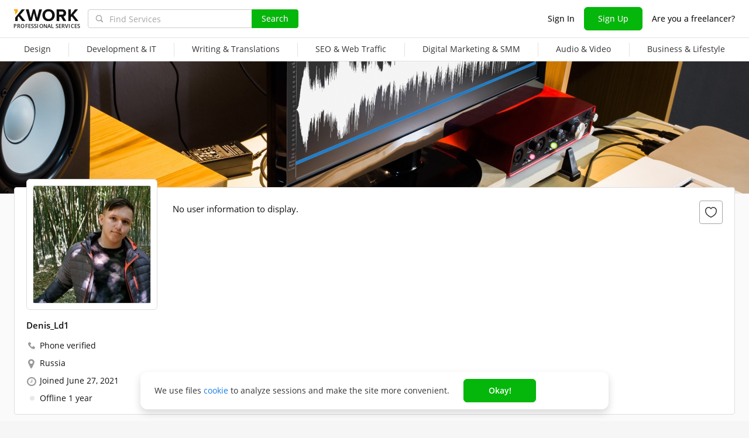

--- FILE ---
content_type: image/svg+xml
request_url: https://cdn.kwork.com/images/footer/mastercard.svg
body_size: 666
content:
<svg width="32" height="20" viewBox="0 0 32 20" fill="none" xmlns="http://www.w3.org/2000/svg"><path d="M20.2595 17.6754H11.7421V2.36857H20.2595V17.6754Z" fill="#BBBBBB"/><path d="M12.2815 10.0223C12.2815 6.91725 13.7353 4.15135 15.9993 2.36889C14.3437 1.06547 12.2543 0.287502 9.98354 0.287502C4.60772 0.287502 0.25 4.64586 0.25 10.0223C0.25 15.3988 4.60772 19.7571 9.98354 19.7571C12.2543 19.7571 14.3437 18.9792 15.9993 17.6758C13.7353 15.8933 12.2815 13.1274 12.2815 10.0223Z" fill="#A5A5A5"/><path d="M31.75 10.0223C31.75 15.3988 27.3922 19.7571 22.0163 19.7571C19.7455 19.7571 17.6561 18.9792 15.9999 17.6758C18.2645 15.8933 19.7183 13.1274 19.7183 10.0223C19.7183 6.91725 18.2645 4.15135 15.9999 2.36889C17.6561 1.06547 19.7455 0.287502 22.0163 0.287502C27.3922 0.287502 31.75 4.64586 31.75 10.0223Z" fill="#E2E2E2"/></svg>


--- FILE ---
content_type: text/javascript
request_url: https://cdn.kwork.com/js/locales/en_US/kwork-card-images-preview.js?ver=2631dc60e7c7665582_cors
body_size: 209
content:
var translationsObject8266101701612582444 = {"time":{"todayCapitalLetter":"Today","yesterdayCapitalLetter":"Yesterday","dayCountShort":"{{0}} d","hourCountShort":"{{0}} h","minuteCountShort":"{{0}} m","secondCountShort":"{{0}} s","january":["January","January"],"february":["February","February"],"march":["March","March"],"april":["April","April"],"may":["May","May"],"june":["June","June"],"july":["July","July"],"august":["August","August"],"september":["September","September"],"october":["October","October"],"november":["November","November"],"december":["December","December"],"dayCount":["{{0}} day","{{0}} days"],"hourCount":["{{0}} hour","{{0}} hours"],"minuteCount":["{{0}} minute","{{0}} minutes"],"secondCount":["{{0}} second","{{0}} seconds"]}};for(var key in translationsObject8266101701612582444){if (window.translations && window.translations.hasOwnProperty(key)){window.translations[key]=Object.assign(window.translations[key],translationsObject8266101701612582444[key])}else{if(!window.translations) {window.translations = {};}window.translations[key]=translationsObject8266101701612582444[key]}}

--- FILE ---
content_type: text/javascript
request_url: https://cdn.kwork.com/js/locales/en_US/common-bottom-dcl.js?ver=2691ec1099429ba790_cors
body_size: 2032
content:
var translationsObject5392746574604120910 = {"components/form-agreement/form-agreement":{"termsAgreementText":"I am familiar with, understand and accept {{termsLinkOpen}}User Agreement{{termsLinkClose}}.","agreementText":"I have read, understand and accept Kwork {{termsLinkOpen}}Terms of Service{{termsLinkClose}}, {{privacyLinkOpen}}Privacy Policy{{privacyLinkClose}}, and agree to receive emails from Kwork","policyAgreementText":"I am familiar with {{policyLinkOpen}}Personal Data Processing Policy{{policyLinkClose}}.","marketingAgreementText":"I am {{linkTagOpen}}I agree{{linkTagClose}} receive marketing email newsletters.","errorText":"Required"},"legacy-translations":{"srcLegacyJsInfoCookieUsesJs1":"We use cookies and equivalent techniques to enhance site navigation, improve and personalize your experience, provide our services, analyze website performance, and for marketing purposes. You have the right to opt-out; please consult our <a href=\"/privacy\">Privacy policy</a> for more information.","srcLegacyJsInfoCookieUsesJs2":"Accept All"},"components/blocked-kworks-modal/blocked-kworks-modal":{"kworksPausedReasons":"Your kworks have been automatically paused. This may be because...{{newLine}}\n- You received a new order that you didn't accept within {{time}}{{newLine}}\n- You or a buyer canceled an order and the cancelation reason was your fault{{newLine}}\n- You did not respond to a message from a new buyer within {{time}}","unlockKworks":"{{linkStart}}Click here{{linkEnd}} to unpause your kworks. Buyers will immediately be able to order your kworks from your profile, but they'll still be hidden from the Catalog for {{time}}.","kworksDisabled":"Your kworks were hidden because you have not signed in for 18 months.\n{{openTag}}Click here{{closeTag}} to unhide them.","title":"Kwork creation is not available","button":"Done","text":"The ability to create a new kwork is disabled while your kworks are blocked.","textDate":"Your kworks are blocked until {{date}}","textReason":"The reason: {{reason}}."},"components/cookies-agreement":{"text":"We use files {{linkTagOpen}}cookie{{linkTagClose}} to analyze sessions and make the site more convenient. ","button":"Okay!"},"pages/layout/footer-new-design":{"downloadIOS":"Download for IOS","downloadAndroid":"Download for Android","logoText":"Professional services","lastOrderTimeLeft":"Last order: {{timeLeft}} Back","online":"Online","orderTimeLeft":"Order: {{timeLeft}} Back","aboutKworkMenuTitle":"About","aboutKwork":"About Kwork","buyerProtectionMenuItemTitle":"Buyer Protection Program","platformRulesMenuItemTitle":"Terms of Service","privacyPolicy":"Privacy Policy","linkPaymentMethods":"Payment methods","teamKwork":"Career in Kwork","communityMenuTitle":"Community","blog":"Блог","affiliateProgram":"Affiliate Program","cases":"Case stories","usefulMenuTitle":"Resources","forBuyers":"For buyers","forSellers":"For Freelancers","sellKworksDollar":"Sell kworks for $!","howToEarnOnKwork":"How to Earn on Kwork","categories":"Categories","kworkMobileApp":"Kwork Mobile App","helpMenuTitle":"Help Center","approvalProcessMenuItemTitle":"Approval process for kworks","faq":"FAQ","supportTeam":"Contact Support","switchToMobileVersion":"Switch to Mobile Version","onlineUserCount":["Currently on the site {{0}} user","Currently on the site {{0}} the user"]},"time":{"todayCapitalLetter":"Today","yesterdayCapitalLetter":"Yesterday","dayCountShort":"{{0}} d","hourCountShort":"{{0}} h","minuteCountShort":"{{0}} m","secondCountShort":"{{0}} s","dayCountGenitive":["{{0}} day","{{0}} days"],"january":["January","January"],"february":["February","February"],"march":["March","March"],"april":["April","April"],"may":["May","May"],"june":["June","June"],"july":["July","July"],"august":["August","August"],"september":["September","September"],"october":["October","October"],"november":["November","November"],"december":["December","December"],"dayCount":["{{0}} day","{{0}} days"],"hourCount":["{{0}} hour","{{0}} hours"],"minuteCount":["{{0}} minute","{{0}} minutes"],"secondCount":["{{0}} second","{{0}} seconds"]},"components/hide-offers-modal/hide-offers-modal":{"title":"Switch to Busy","cancel":"Cancel","hide":"Switch to Busy","text":"When you switch to <b>Busy</b>, all the offers you sent to buyers in the Exchange will be hidden."},"components/not-verified-modal":{"modalTitle":"Confirm Your Email","resendEmail":"Resend Email","pleaseConfirmEmailFirst":"Please confirm your email address first. A verification link was sent to your email."},"components/profile-complete-modal":{"profileCompletePicture":"Profile Picture","profileCompleteSpecialization":"What do you do? (min. 5 characters)","profileCompleteAboutYou":"About You (min. 200 characters)","profileCompleteTitle":"Complete Your Profile","profileCompleteButton":"Edit Profile","profileCompleteText":"To increase your likelihood of receiving orders, you need to complete your profile. Please take a moment to do so before creating a kwork."},"components/simple-popup":{"legacyTranslation2":"Details","legacyTranslation1":"Close"},"components/header/cat-menu-rebuild":{"more":"More"},"common/close-event":{"youSureWantCloseNotification":"Are you sure you want to close this notification?"},"common/user-online-status":{"offline":"Offline","online":"Online"}};for(var key in translationsObject5392746574604120910){if (window.translations && window.translations.hasOwnProperty(key)){window.translations[key]=Object.assign(window.translations[key],translationsObject5392746574604120910[key])}else{if(!window.translations) {window.translations = {};}window.translations[key]=translationsObject5392746574604120910[key]}}

--- FILE ---
content_type: text/javascript
request_url: https://cdn.kwork.com/js/locales/en_US/profile-fcp.js?ver=26f3ac9226febcbc85_cors
body_size: 6380
content:
var translationsObject2624383995884551183 = {"components/trumbowyg-field":{"ruLangPercentExceeded":"No less than {{percent}}% of the text should be in Russian.","legacyTranslation1":"Please only use letters from the Russian alphabet.","legacyTranslation2":"Please only use letters from the Latin alphabet.","legacyTranslation3":"Only letters and numbers can be entered.","onlyEnglishLanguage":"Please use English"},"components/text-counter":{"maxText":"{{0}} of {{1}}","maxSymbolsText":"{{0}} of {{1}} characters","minText":"{{0}} of {{1}} minimum","minSymbolsText":"{{0}} of {{1}} characters minimum","bothText":"{{0}} of {{1}} (minimum {{2}})","bothSymbolsText":"{{0}} of {{1}} characters (minimum {{2}})"},"legacy-translations":{"srcClassesHelpersJs1":"January","srcClassesHelpersJs2":"February","srcClassesHelpersJs3":"March","srcClassesHelpersJs4":"April","srcClassesHelpersJs5":"May","srcClassesHelpersJs6":"June","srcClassesHelpersJs7":"July","srcClassesHelpersJs8":"August","srcClassesHelpersJs9":"September","srcClassesHelpersJs10":"October","srcClassesHelpersJs11":"November","srcClassesHelpersJs12":"December","srcClassesHelpersJs13":"year","srcClassesHelpersJs14":"years","srcClassesHelpersJs15":"years","srcClassesHelpersJs16":"month","srcClassesHelpersJs17":"months","srcClassesHelpersJs18":"months","srcClassesHelpersJs19":" and ","srcClassesMistakesErrorsJs3":"Exceeded the maximum length of words","srcMixinsMistakesMixinJs1":"The text may contain errors or typos. Double-check the underlined words.","srcJsProfileInterviewVue1":"Interview with seller","srcJsProfileInterviewVue2":"Interview","srcJsProfileInterviewVue3":"Read the interview in the blog Kwork","srcLegacyJsPortfolioUploadSortableCardJs3":"The video requires corrections!","srcLegacyJsPortfolioUploadSortableCardJs5":"You have already uploaded this image"},"pages/inbox/conversation-message":{"hiddenContactsText":"contact information is hidden","hiddenContactsTooltip":"In order to ensure security of transactions, the exchange of contact information is not supported on Kwork. {{linkStart}}Learn more{{linkEnd}}"},"components/check-text/mistakes-mixin":{"removeInappropriateWords":"Remove the following inappropriate words or phrases: ","wrongRussianLanguageNorms":"The text does not comply with the norms of the Russian language.<br>Edit words underlined in red","correctErrorsOrOmissions":"Please correct errors or typos in your text. Mistakes are underlined in red."},"components/reviews/review-form":{"incorrectLang":"The text must be in English","unknownError":"Unknown error","removeInappropriatedWords":"Remove inappropriated words or phrases: ","textNotStandards":"The text does not correspond to English language standards.<br />Edit words underlined in red.","exceededMaxLength":"Exceeded the maximum length of words","correctErrors":"Please correct errors or omissions in the text. Words with mistakes are underlined in red.","manyReplays":"Too many replays","userIsNotAuthorized":"The user is not authorized","notFoundOpinion":"Not found opinion","editWriteNotAllowed":"The user is not allowed to edit/write commentary to review","invalidText":"Invalid text","unableToSaveResponse":"Unable to save response","failedEditAnswer":"Failed to edit the answer","waitBeforeNewComment":"Please wait before posting new comment","feedbackDeleted":"Feedback has been deleted by the buyer","buttonCancel":"Cancel","buttonEdit":"Edit response","buttonAnswer":"Reply","buttonSend":"Send"},"pages/kwork-edit/save-module":{"duplicateDescriptionError":"Don't copy your description. Use this field to tell buyers what you need to successfully complete their orders.","boldTextPercentDescriptionError":"Please correct the kwork description. The bold font exceeds the limit. <ul class=\"bad-words-ul\"><li>Bold font should not exceed 70% of the text</li></ul>","boldTextPercentInstructionError":"Please correct the order requirements. The bold font exceeds the limit. <ul class=\"bad-words-ul\"><li>Bold font should not exceed 70% of the text</li></ul>"},"components/stop-words":{"discussServiceFee":"Kwork’s service fee shouldn’t be discussed between buyers and sellers. Kwork reinvests what it makes from service fees into developing and marketing the platform. What this means for you is more sales on Kwork and more opportunities to unleash your creativity!","notShareContacts":"Do not share your contact information unless it is absolutely necessary. Communicating and placing orders outside of Kwork carries a high risk of fraud! On Kwork everything runs smoothly and safely.","remindReview":"You can always remind the buyer to leave you a review, but you cannot solicit <b>positive</b> reviews.","russianLangWarningText":"Please communicate in Russian only if you are absolutely certain the user understands it","communicatingOutsideForNewUsers":"It is completely free to list services on Kwork. We only ask that all communication and payments take place on our platform. Interactions off of Kwork are against our {{tagStart}}Terms of Service{{tagEnd}} and are susceptible to fraud and scammers.","communicatingOutside":"To guarantee data confidentiality payment safety and avoid the risk of fraud, we ask that you keep all communication on {{appName}}. It goes against our {{tagStart}}Terms of Service{{tagEnd}} to request or share contact information and conduct business off of the platform."},"components/delete-timer":{"noteRemoved":"Note deleted","restore":"Restoring","undo":"Undo"},"time":{"todayCapitalLetter":"Today","yesterdayCapitalLetter":"Yesterday","dayCountShort":"{{0}} d","hourCountShort":"{{0}} h","minuteCountShort":"{{0}} m","secondCountShort":"{{0}} s","january":["January","January"],"february":["February","February"],"march":["March","March"],"april":["April","April"],"may":["May","May"],"june":["June","June"],"july":["July","July"],"august":["August","August"],"september":["September","September"],"october":["October","October"],"november":["November","November"],"december":["December","December"],"dayCount":["{{0}} day","{{0}} days"],"hourCount":["{{0}} hour","{{0}} hours"],"minuteCount":["{{0}} minute","{{0}} minutes"],"secondCount":["{{0}} second","{{0}} seconds"]},"components/notes/note":{"addNote":"Add Note","titleOrder":"Order Notes","title":"Notes","deleteNote":"Delete","editNote":"Edit note","placeholderAddNote":"Only you can see your notes","cancelNote":"Cancel","saveNote":"Save","showAll":"Show all","noteLengthError":["Maximum %count% character","Maximum %count% characters"]},"components/user-card/user-card":{"userSpammer":"{{openTag}}Unfortunately, the messages from this user turned out to be spam.{{closeTag}} {{openTag}}We care about your safety. It is impossible to contact this user.{{closeTag}}","userOnSpamPreModerate":"Sending messages to this user is temporarily unavailable."},"pages/user/head":{"userOnSpamPreModerate":"This user cannot receive messages at this time.","userBlockedByReceiver":"You are unable to contact this user as they have limited the number of people who can message them.","userConversationRequest":"The seller's status is \"Busy\". If you wish to contact them, please click \"Send a Request\" and we will inform the seller of your request. If the seller is available to chat, you will be notified.","userConversationRequestSended":"Your request has been sent to the seller.","notifiedSeller":"We have notified the seller regarding your request to contact them.","conversationRequestButton":"Send a Request","contactSeller":"Contact Me","orderCustomKwork":"or Order Custom Kwork","loadPhoto":"Upload a photo","userBadgesTitle":"Achievements","allAwards":"View all of <b>{{userName}}</b>'s awards ({{count}})","unBlockSeller":"Unblock this seller","blockSeller":"Block this seller","blockUserTooltip":"A user added to the blacklist will not see your kworks in the catalog if you are a seller, as well as your projects on the stock exchange if you are a buyer.","blockUserTooltip2":"Similarly, you will not see his kworks and his projects.","unBlockUserTooltip":"The seller is on your blacklist. Remove him from the blacklist if you want to see his services in the search and allow him to respond to your projects on the Stock Exchange.","super":"Super","seller":"Seller","persentValue":"{{value}}%","ordersDeliveredSuccessfully":"of orders delivered successfully","ordersDeliveredSuccessfullyHelp":"This percentage increases when the seller successfully completes orders. It decreases when the seller declines orders without a valid reason or receives a negative review.","ordersDeliveredOnTime":"of orders delivered on time","ordersRepeatCount":"repeat orders","allOrdersWith":"Kworks you bought from ","allOrdersFrom":"Kworks you sold to ","userBlacklistLimit":["You can block no more than {{amount}} user per day.","You can block no more than {{amount}} users per day."],"orderCompleted":["order completed","orders completed"],"reviewsCount":["total review","total reviews"]},"pages/profile/profile":{"settings":"Account Settings","about":"About me","kworks":"Kworks","reviews":"Reviews","notLevel":"No Level","tooltipNotLevel":"Level up to gain more trust from buyers and receive more orders.","raiseTheLevel":"Level up"},"components/moderation-profile-description":{"pending":"The description is reviewed by a moderator","approved":"The description is approved by a moderator","rejected":"You need to update your profile","pendingTooltip":"Your profile description is currently visible to other users, however it has not yet been reviewed by a moderator.","approvedTooltip":"Your profile description is visible to other users","rejectedTooltip":"During verification, we found contact details in your profile description. Their publication is prohibited for security reasons. {{linkStart}}Link to the rules{{linkEnd}}. Note that your profile description is not visible to other users. Please delete the contact details."},"pages/user/profile":{"userVerificationTooltip":"At Kwork, we're constantly working to make your order experience more secure. This seller has passed a photo and passport verification so that you know exactly who you're working with.","emptyInfo":"No user information to display.","skills":"Skills","portfoiloTitle":"Portfolio","userVerification":"Identity verified","phoneVerified":"Phone verified","onSite":"Joined"},"components/kwork-card/kwork-card-cashless-badge":{"tooltip":"This kwork can be paid cashless from the company's account","nonCash":"Cashless"},"components/kwork-card-categories":{"kworkStoppedMark":"The Kwork has been stopped","sellerLevelTooltip2":" ","sellerLevelTooltipTitle":"This seller:","sellerLevelTooltip1":"Received over {{reviewGoodCount}} positive reviews and earned over {{earned}}","sellerLevelTooltip3":"Successfully completed over {{percent}}% of their orders","sellerLevelTooltip4":"Has a popular kwork","sellerLevelTooltip5":"Verified their identity","blackFridayDiscountBadge":"50% OFF","volumeBacklinksCount":["for {{count}} backlink","for {{count}} backlinks"]},"components/kwork-card/kwork-card-rating":{"ratingNew":"New","ratingReview":["review","reviews"]},"components/kwork-card/kwork-card-top-badge":{"kworkChoice":"{{0}}KWORK'S{{1}} Choice","kworkChoiceTooltipPayer":"Kwork's Choice highlights services that other buyers love for outstanding quality and fast delivery.","kworkChoiceTooltipWorker":"Kwork’s Choice highlights services offered by exceptional sellers.","kworkChoiceTooltiplinkPayer":"Who gets the badge?","kworkChoiceTooltiplinkWorker":"How do I receive the badge?","kworkBadgeTop":"Kwork's Choice"},"components/price-with-currency/price-with-currency":{"from":"{{openTag}}Starting at{{closeTag}}","rubles":["ruble","rubles"]},"components/kwork-card/kwork-cards-volume-price":{"legacyTranslation1":"for"},"components/kwork-card/kwork-card-show-stopped":{"tooltipReceiveMessages":"The sale of this kwork has been suspended. If you want to order it, click \"Send request\" and we will notify the seller of your request.","cannotReceiveMessages":"This user cannot receive messages at this time","sendNotification":"Nudge Seller"},"components/kwork-card/kwork-favorites":{"canFavorite":"{{openTag}}Sign in{{closeTag}} to favorite this kwork","removeFromFavoritesTooltip":"Remove from favorites","addToFavoritesTooltip":"Add to favorites","unhideKworkTooltip":"Unhide this kwork","hideKworkTooltip":"Hide this kwork","cannotAddOwnKworks":"You cannot add your own kworks to your favorites"},"components/kwork-card/kwork-card-mark":{"seenBeforeMark":"You viewed this kwork before","tooltipMarkDone":"You've already ordered this kwork. Your recent order was completed successfully.","tooltipMarkInprogress":"You've already ordered this kwork. Your current order is in progress.","tooltipMarkPayerInprogressCancel":"You've ordered this kwork before, but you canceled your most recent order.","tooltipMarkWorkerInprogressCancelGood":"You've ordered this kwork before, but the seller canceled your most recent order.","tooltipMarkWorkerInprogressCancelBad":"You've ordered this kwork before, but the seller canceled your most recent order.","tooltipMarkCronInprogressCancel":"You've ordered this kwork before, but the seller didn't accept your most recent order.","tooltipMarkCronInprogressInworkCancel":"You've ordered this kwork before, but your most recent order was canceled because it was overdue.","tooltipMarkArbitrageCancel":"You've ordered this kwork before, but your most recent order was canceled by a Support Specialist following arbitration."},"components/online-status":{"online":"Online","offline":"Offline"},"pages/user/custom-request":{"anythingElse":"Need something specific?","offerCustomKwork":"This seller offers custom kworks.","orderKwork":"Order Custom Kwork"},"components/user-profile-kworks/user-profile-kworks":{"showMoreKworks":"Show more kworks","showAllKworks":"Show all kworks"},"pages/user/kworks":{"myKworks":"This User's Kworks","noKworks":"<span class=\"word-break-all\">{{userName}}</span> doesn't have any kworks to display."},"components/portfolio/portfolio-card":{"unpinPortfolio":"Unpin","pinPortfolio":"Pin","removePortfolio":"Delete","editPortfolio":"Edit","deleteOrderPortfolioTooltip":"The work will be disconnected from the kwork, but will continue to be displayed in the list of your works. You can completely delete the work on the \"Portfolio\" page","fromOrderTooltip":"Work from {{hrefStart}}order №{{orderId}}{{hrefEnd}}"},"components/portfolio/portfolio-list":{"addPortfolioSample":"Add portfolio sample","showMore":"Show more"},"components/portfolio-upload-modal/portfolio-modal":{"iconMoveTooltip":"Drag and drop to change the order","cardRemove":"Remove","cardEdit":"Edit","correctErrorsInPortfolio":"Please correct the errors in your portfolio"},"components/portfolio/portfolio-modal":{"deleteBtnCancel":"Cancel","deleteBtnRemove":"Delete Sample","deleteHeader":"Are you sure?","deleteDescription":"If the sample is associated with a kwork or an order, it will be removed there as well.","deleteModalMin":"(it needs at least {{count}})","deleteModalText2":"If you delete this sample, your kwork \"{{kworkName}}\" won't have enough samples in its portfolio. {{count}})","deleteModalText1":"If you delete this sample, one of your kworks won't have enough samples in its portfolio. {{count}})","deleteModalText3":"To delete this sample, upload at least 1 new sample to {{tagOpen}}this{{tagClose}} kwork's portfolio first."},"components/user-card":{"cannotAddOwnSeller":"You can't add your profile to your Favorites","deleteFavoriteSeller":"Remove seller from favorites","addFavoriteSeller":"Add seller to favorites","canFavoriteSeller":"You will be able to add sellers to your Favorites when {{openTag}}log in{{closeTag}}"},"pages/profile/profile-avatar":{"smallFileSize":"Min file size {{size}} KB","fileSizeShouldNotExceed":"File size must be less than 10 MB","imageSizeShouldNoSmallerThan":"Image must be larger than {{0}}х{{1}} pixels.","imageSizeShouldNoBiggerThan":"The image size must be smaller than {{maxWidth}}x{{maxHeight}} px"},"components/payment-image-list":{"paymentTooltipTitle":"Availability of payment methods for an order under a secure transaction on Kwork with this seller:","paymentListSbp":"SBP","paymentListCard":"Bank card","paymentListCashless":"Cashless payments from legal entities","paymentTooltipMoreLink":"Learn more","paymentsTitle":"Payment methods"},"pages/profile/raise-level-modal":{"titleLevelUp":"Level up","buttonGotIt":"Got it","textLevelUp":"The table below shows what you need to do to level up. A green check mark means you've met the requirement, while a red cross means you haven't.","tableTitleLevel":"Level","tableTitleEarned":"Earned (at&nbsp;least)","tableTitlePositiveReviews":"Positive Reviews (at&nbsp;least)","tableTitleCompletedOrders":"Successfully Completed Orders (at&nbsp;least)","tableTitleKworkRatings":"Kwork Ratings (at&nbsp;least)","tableTitleGoodConversion":"Good Conversion","tableTitleVerification":"ID Verification","levelNameNoLevel":"No Level","now":"Now","lastThreeMonth":"For the last 3 months","levelLink":"Learn more about seller levels"},"pages/kwork-view/kwork-rating":{"ratingSpeed":"Speed","ratingQuality":"Quality","ratingCommunication":"Communication","kworkRatingTitle":"This kwork's ratings"},"components/reviews/reviews-view":{"reviewsHeaderHelpTitle":"Reviews you can trust","reviewsHeaderHelpItem1":"All reviews are written by real buyers who have worked directly with this seller.","reviewsHeaderHelpItem2":"Because buyer levels can only be earned by making multiple purchases on Kwork, they act as additional evidence that a review is trustworthy. Buyer levels are always conveniently displayed next to a buyer's profile picture.","reviewsHeaderHelpItem3":"Because sellers can't rate them, Kwork buyers leave honest reviews without having to fear backlash or seeking personal gain.","showMore":"Show more reviews","noReviewsYet":"No reviews yet...","noReviewsForThisKworkYet":"There are no reviews for this kwork yet.<br />Below you’ll find reviews of this seller’s other kworks.","noReviewsForThisKworkYetNegative":"There are no negative reviews for this kwork.<br />Below you’ll find negative reviews of this seller’s other kworks.","review":["review","reviews"]},"components/reviews/review-item/review-item-answer":{"replyIsInForeignLanguageTitle":"Autotranslated","replyIsInForeignLanguage":"This reply was written in a language other than English and was automatically translated into English for your convenience.","sellersResponse":"Seller's response","timeAgo":"ago","justNow":"Just now","legacyTranslation4":"View","legacyTranslation5":"All responses are reviewed by a Support Specialist before being published. We'll let you know when your response is live!","legacyTranslation6":"Your response was rejected by a Support Specialist."},"components/reviews/review-item":{"timeAgo":"{{time}} ago","reviewIsInForeignLanguageTitle":"Autotranslated","reviewIsInForeignLanguage":"This review was written in a language other than English and was automatically translated into English for your convenience.","noReview":"No review"},"components/reviews/review-item-portfolio":{"portfolio":"Portfolio {{0}}"},"components/reviews/reviews-more-btn":{"showMore":"Show more"},"components/reviews/reviews-tabs":{"positive":"Positive","negative":"Negative"},"pages/user/reviews":{"notHaveReviews":"{{userName}} doesn’t have any reviews yet.","title":"Reviews Left for"},"pages/kwork/kwork-view":{"reviewsOfSellersOtherKworks":"Reviews of seller’s other kworks"}};for(var key in translationsObject2624383995884551183){if (window.translations && window.translations.hasOwnProperty(key)){window.translations[key]=Object.assign(window.translations[key],translationsObject2624383995884551183[key])}else{if(!window.translations) {window.translations = {};}window.translations[key]=translationsObject2624383995884551183[key]}}